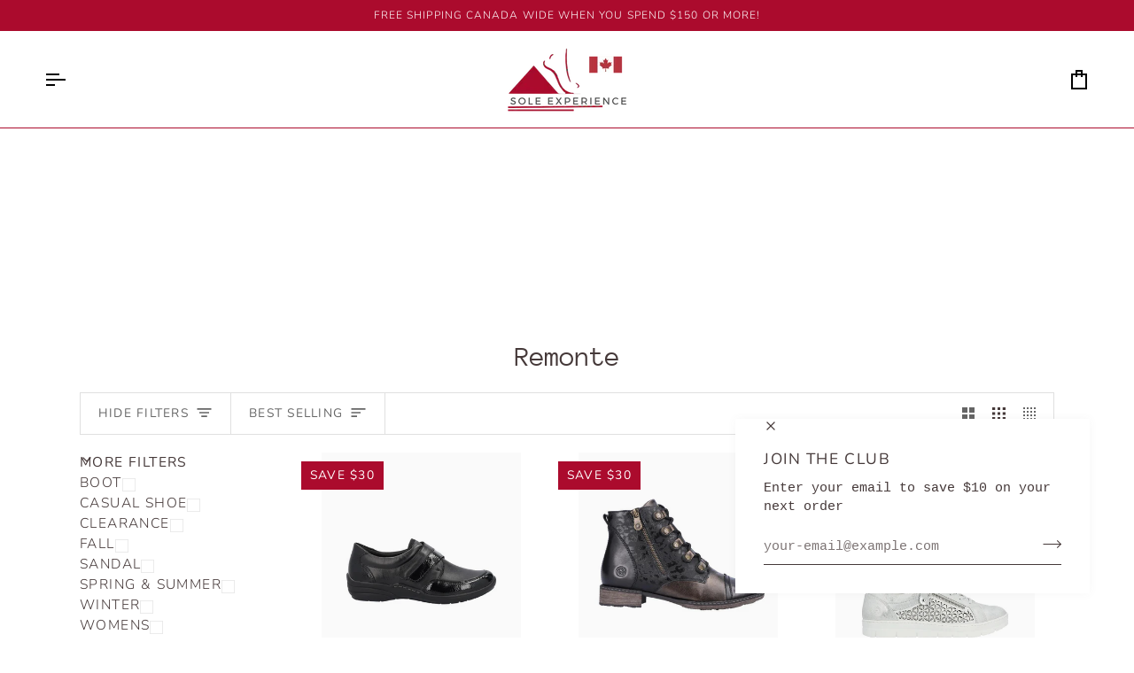

--- FILE ---
content_type: text/css
request_url: https://soleexperience.com/cdn/shop/t/18/assets/font-settings.css?v=180315745718531249081759342677
body_size: 137
content:
@font-face{font-family:Anonymous Pro;font-weight:400;font-style:normal;font-display:swap;src:url(//soleexperience.com/cdn/fonts/anonymous_pro/anonymouspro_n4.f8892cc1cfa3d797af6172c8eeddce62cf610e33.woff2?h1=c29sZWV4cGVyaWVuY2UuYWNjb3VudC5teXNob3BpZnkuY29t&h2=c29sZWV4cGVyaWVuY2UuY29t&h3=YWNjb3VudC5zb2xlZXhwZXJpZW5jZS5jb20&hmac=ca734f2cf810045bd7bedceaaa91d69af2e6fa401493e4fee9e6011087b440c7) format("woff2"),url(//soleexperience.com/cdn/fonts/anonymous_pro/anonymouspro_n4.a707ca3ea5e6b6468ff0c29cf7e105dca1c09be4.woff?h1=c29sZWV4cGVyaWVuY2UuYWNjb3VudC5teXNob3BpZnkuY29t&h2=c29sZWV4cGVyaWVuY2UuY29t&h3=YWNjb3VudC5zb2xlZXhwZXJpZW5jZS5jb20&hmac=159070d0ba5039060057092fd8c38099334eae851e565ba0f2b10a99ca6b294b) format("woff")}@font-face{font-family:Nunito;font-weight:300;font-style:normal;font-display:swap;src:url(//soleexperience.com/cdn/fonts/nunito/nunito_n3.c1d7c2242f5519d084eafc479d7cc132bcc8c480.woff2?h1=c29sZWV4cGVyaWVuY2UuYWNjb3VudC5teXNob3BpZnkuY29t&h2=c29sZWV4cGVyaWVuY2UuY29t&h3=YWNjb3VudC5zb2xlZXhwZXJpZW5jZS5jb20&hmac=936d187620a3276aebfe142cc784b4951967abd00e0f575146a4ac48dbf65a3f) format("woff2"),url(//soleexperience.com/cdn/fonts/nunito/nunito_n3.d543cae3671591d99f8b7ed9ea9ca8387fc73b09.woff?h1=c29sZWV4cGVyaWVuY2UuYWNjb3VudC5teXNob3BpZnkuY29t&h2=c29sZWV4cGVyaWVuY2UuY29t&h3=YWNjb3VudC5zb2xlZXhwZXJpZW5jZS5jb20&hmac=5417f16fee93b8fb3e53cba70c2b730a0ba7a1dad335371c74fa1d9d26c37a94) format("woff")}@font-face{font-family:Anonymous Pro;font-weight:700;font-style:normal;font-display:swap;src:url(//soleexperience.com/cdn/fonts/anonymous_pro/anonymouspro_n7.1abf60a1262a5f61d3e7f19599b5bc79deae580f.woff2?h1=c29sZWV4cGVyaWVuY2UuYWNjb3VudC5teXNob3BpZnkuY29t&h2=c29sZWV4cGVyaWVuY2UuY29t&h3=YWNjb3VudC5zb2xlZXhwZXJpZW5jZS5jb20&hmac=7e127fa28416fa9bf65e4f63804f4309ceb25bc7e38db1e1ac2644a7a208e4d6) format("woff2"),url(//soleexperience.com/cdn/fonts/anonymous_pro/anonymouspro_n7.72f538c813c55fd861df0050c3a89911062226b9.woff?h1=c29sZWV4cGVyaWVuY2UuYWNjb3VudC5teXNob3BpZnkuY29t&h2=c29sZWV4cGVyaWVuY2UuY29t&h3=YWNjb3VudC5zb2xlZXhwZXJpZW5jZS5jb20&hmac=3d16bb9f2a9267e8d23116e7a1d1f09e108104031ea7132d9a5a1ad1f47d84fd) format("woff")}@font-face{font-family:Nunito;font-weight:400;font-style:normal;font-display:swap;src:url(//soleexperience.com/cdn/fonts/nunito/nunito_n4.fc49103dc396b42cae9460289072d384b6c6eb63.woff2?h1=c29sZWV4cGVyaWVuY2UuYWNjb3VudC5teXNob3BpZnkuY29t&h2=c29sZWV4cGVyaWVuY2UuY29t&h3=YWNjb3VudC5zb2xlZXhwZXJpZW5jZS5jb20&hmac=9f73f4f4464b1c02ba6f766134553619c387032788726a3811523ae8e6a1240a) format("woff2"),url(//soleexperience.com/cdn/fonts/nunito/nunito_n4.5d26d13beeac3116db2479e64986cdeea4c8fbdd.woff?h1=c29sZWV4cGVyaWVuY2UuYWNjb3VudC5teXNob3BpZnkuY29t&h2=c29sZWV4cGVyaWVuY2UuY29t&h3=YWNjb3VudC5zb2xlZXhwZXJpZW5jZS5jb20&hmac=7f393e0695d0dcc8b817cd784475bb2ffcc22cf4159a90dd3e8dabf5b160a97a) format("woff")}
/*# sourceMappingURL=/cdn/shop/t/18/assets/font-settings.css.map?v=180315745718531249081759342677 */
